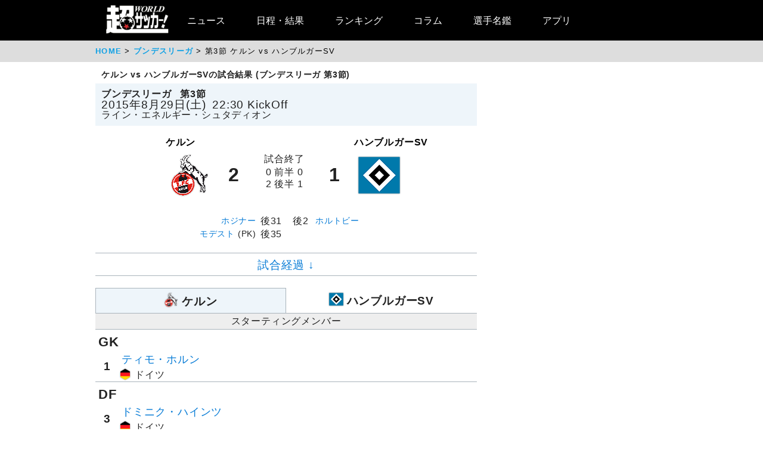

--- FILE ---
content_type: text/html
request_url: https://web.ultra-soccer.jp/match/score?mid=23649&tmid=470
body_size: 12831
content:
<!DOCTYPE html>
<html lang="ja">
<head>
<link rel="apple-touch-icon" href="/apple_touch_icon.png" sizes="192x192"/>
<link rel="icon" href="/favicon.ico">
<meta http-equiv="X-UA-Compatible" content="IE=Edge,chrome=1" />

<meta name="robots" content="noindex, nofollow" />

<meta name="description" content="ブンデスリーガ 第3節、ケルン vs ハンブルガーSVが2015年8月29日(土)22:30にライン・エネルギー・シュタディオンで行われ、2-1でケルンが勝利した。" />
<script type="application/ld+json">
{
    "@context": "https:\/\/schema.org",
    "@type": "SportsEvent",
    "sport": "Soccer",
    "description": "ブンデスリーガ 第3節、ケルン vs ハンブルガーSVが2015年8月29日(土)22:30にライン・エネルギー・シュタディオンで行われ、2-1でケルンが勝利した。",
    "name": "ブンデスリーガ 第3節 ケルン vs ハンブルガーSV",
    "startDate": "2015-08-29T22:30:00+09:00",
    "eventStatus": "https:\/\/schema.org\/EventCompleted",
    "aggregateScore": {
        "@type": "AggregateScore",
        "homeTeamScore": 2,
        "awayTeamScore": 1
    },
    "location": {
        "@type": "Place",
        "name": "ライン・エネルギー・シュタディオン",
        "addressCountry": "DE"
    },
    "competitor": [
        {
            "@type": "SportsTeam",
            "name": "ケルン"
        },
        {
            "@type": "SportsTeam",
            "name": "ハンブルガーSV"
        }
    ],
    "dateModified": "2016-04-12T18:27:22+09:00"
}
</script>

<meta charset="UTF-8">
<meta name="copyright" content="©livedoor" />
<meta property="og:title" content="超ワールドサッカー" />
<meta property="og:type" content="website" />
<meta property="og:image" content="http://web.ultra-soccer.jp/image/cws_logo.jpg" />
<meta property="og:url" content="http://web.ultra-soccer.jp/" />
<meta property="og:description" content="欧州を中心とした海外サッカー,ワールドカップはもちろん,日本代表,Jリーグなどの国内情報も充実のサッカーサイト" />
<meta property="og:site_name" content="超ワールドサッカー" />
<meta name="twitter:card" content="summary">
<meta name="twitter:site" content="@ultrasoccer">
<title>ブンデスリーガ第3節ケルン VS ハンブルガーSV - 超ワールドサッカー！</title>

<link rel="alternate" type="application/atom+xml" href="http://web.ultra-soccer.jp/feed/atom" title="Atom" />

<script src="https://ajax.googleapis.com/ajax/libs/jquery/2.2.0/jquery.min.js"></script>

<script type="text/javascript">
if (window.location.hash == '#_=_')window.location.hash = '';
</script>

<script src="/js/analytics.js"></script>
<script src="/pc/js/dropdown.js"></script>

<link rel="stylesheet" href="/pc/css/common.css?41">
<link rel="stylesheet" href="/pc/css/home_news.css?2">
<link rel="stylesheet" href="/pc/css/match.css?5">


<!-- パンくずリスト用css -->
<style type="text/css">
<!--
.topicpath ol li {
        display: inline;
        list-style-type: none;
        font-size: small;
}

.topicpath ol li:before {
        content: " > ";
}

.topicpath ol li:first-child:before {
        content:"";
}
-->
</style>

<meta name="google-site-verification" content="hh5vtiEBZZtrBUKanSb7js-yU4o5xTY1p870WpmLGek" />



<!-- Global site tag (gtag.js) - Google Analytics -->
<script async src="https://www.googletagmanager.com/gtag/js?id=G-JEENRVZHP3"></script>
<script>
  window.dataLayer = window.dataLayer || [];
  function gtag(){dataLayer.push(arguments);}
  gtag('js', new Date());

  gtag('config', 'G-JEENRVZHP3');
</script>


<script async type="text/javascript" src="https://cdp.livedoor.com/client.js?id=LJYEMY"></script>
<script> 
window.livedoorCdpRequest = window.livedoorCdpRequest || []; 
window.livedoorCdpRequest.push({ 
method: 'pageview'}); 
</script>


<meta name="keywords" content="スポーツ,サッカー,フットボール,サッカーニュース,soccer,football">
<meta name="news_keywords" content="スポーツ,サッカー,フットボール,サッカーニュース,soccer,football">
    
        <script type="application/javascript" src="//anymind360.com/js/5238/ats.js"></script>
        <script async src="https://securepubads.g.doubleclick.net/tag/js/gpt.js"></script>
        <script>
          var slotBasePath = '/83555300,178423213/CWSBrains/tyouworldsoccer/';
          var slot = ['PC', 'SP'];
          slot['PC'] = {
            
            JP_TWS_pc_all_right_1st : [ [300, 250],[300, 600],[1, 1], [200, 200], [250, 250], 'fluid'],
            JP_TWS_pc_all_right_3rd : [ [300, 250],[1, 1], [200, 200], [250, 250], 'fluid'],
            JP_TWS_pc_all_right_2nd :  [ [300, 250],[300, 600], 'fluid', [1, 1], [250, 250], [200, 200]],
            
            JP_TWS_resp_all_inarticle_1st :  [ [300, 250],[336, 280], 'fluid', [1, 1]],
            JP_TWS_resp_all_inarticle_2nd :  [ [300, 250],[336, 280], 'fluid', [1, 1]],
            JP_TWS_resp_all_underarticle:  [ [300, 250],[336, 280], 'fluid', [1, 1]],

          };
          slot['SP'] = {

          };

          var device = /ip(hone|od)|android.*(mobile|mini)/i.test(navigator.userAgent) ||
            /Opera Mobi|Mobile.+Firefox|^HTC|Fennec|IEMobile|BlackBerry|BB10.*Mobile|GT-.*Build\/GINGERBREAD|SymbianOS.*AppleWebKit/.test(navigator.userAgent)
            ? 'SP' : 'PC';

              window.googletag = window.googletag || {cmd: []};
              var _AdSlots = [];
              googletag.cmd.push(function() {
                  var i = 0;
                  for( var unit in slot[device] ) {
                      _AdSlots[i] = googletag.defineSlot(slotBasePath+unit, slot[device][unit], unit).addService(googletag.pubads());
                      i++;
                  }
                  googletag.pubads().enableSingleRequest();
                  googletag.pubads().collapseEmptyDivs();
                  googletag.enableServices();
              });
        </script>
    

<script>
function initAdLook (api) {
if (api) {
api.on('AdStarted', function()
{console.log('AdStarted')}
);

api.on('AdSkipped', function()
{
    console.log('AdSkipped');
    $('.adlook-on').hide();
    $('.adlook-off').show();
}
);

api.on('AdVideoComplete', function()
{
    console.log('AdVideoComplete');
    $('.adlook-on').hide();
    $('.adlook-off').show();
}
);


} else
{ console.log('blank'); }
}
</script>


<script data-ad-client="ca-pub-4555603275501633" async src="https://pagead2.googlesyndication.com/pagead/js/adsbygoogle.js"></script>


<!-- Clarity tracking code for http://web.ultra-soccer.jp/ -->
<script>
    (function(c,l,a,r,i,t,y){
        c[a]=c[a]||function(){(c[a].q=c[a].q||[]).push(arguments)};
        t=l.createElement(r);t.async=1;t.src="https://www.clarity.ms/tag/"+i+"?ref=bwt";
        y=l.getElementsByTagName(r)[0];y.parentNode.insertBefore(t,y);
    })(window, document, "clarity", "script", "8h8br6wfey");
</script>


<script src="/js/lazyload.min.js"></script>

</head>
<body>
<div class="wrap">
<div class="header">
    <div class="header-contents">
    	<div class="logo"><a href="/"><img src="/pc/img/logo_cws.png" alt="超ワールドサッカー"></a></div>


<!-- グローバルナビ ここから -->
        <nav itemscope itemtype="http://schema.org/SiteNavigationElement">
            <ul>
                <li itemprop="name" class="drop"><a itemprop="url" href="/news/list">ニュース</a>
                    <ul class="sub_menu">
						<li class="arrow_top"></li>
						<li itemprop="name"><a itemprop="url" class="drop_down" href="/news/list?sgid[]=910">海外サッカー</a></li>
						<li itemprop="name"><a itemprop="url" class="drop_down" href="/index/index/c/FREE/id/TransferNews">最新移籍情報</a></li>
						<li itemprop="name"><a itemprop="url" class="drop_down" href="/index/index/c/J_LEAGUE/id/TOP">Jリーグ/国内サッカー</a></li>
						<li><a class="drop_down" href="/news/list?sgid[]=321">海外日本人選手</a></li>
						<li itemprop="name"><a itemprop="url" class="drop_down" href="/index/index/c/JAPAN/id/TOP">日本代表</a></li>
						<li itemprop="name"><a itemprop="url" class="drop_down" href="/profile/level?lid=4">イングランド/プレミア</a></li>
						<li itemprop="name"><a itemprop="url" class="drop_down" href="/profile/level?lid=7">スペイン/ラ・リーガ</a></li>
						<li itemprop="name"><a itemprop="url" class="drop_down" href="/profile/level?lid=13">ドイツ/ブンデスリーガ</a></li>
						<li itemprop="name"><a itemprop="url" class="drop_down" href="/profile/level?lid=10">イタリア/セリエA</a></li>
						<li itemprop="name"><a itemprop="url" class="drop_down" href="/profile/level?lid=17">フランス/リーグ・アン</a></li>
						<li itemprop="name"><a itemprop="url" class="drop_down" href="/profile/level?lid=29">チャンピオンズリーグ/CL</a></li>
						<li><a class="drop_down" href="/profile/level?lid=30">ヨーロッパリーグ/EL</a></li>
						<li><a class="drop_down" href="/profile/level?lid=31">カンファレンスリーグ/ECL</a></li>
						<li><a class="drop_down" href="/news/list?tt=ws&lid[]=37&lid[]=123&lid[]=127&lid[]=142&lid[]=502">女子サッカー</a></li>
						<li><a class="drop_down" href="/profile/level?lid=26">ACL</a></li>
						<li><a class="drop_down" href="/profile/level?lid=138">サウジ・プロ・リーグ</a></li>
						<li><a class="drop_down" href="/news/list?tt=of&lid[]=19&lid[]=40&lid[]=54&lid[]=89&lid[]=90&lid[]=91&lid[]=93&lid[]=94&lid[]=95&lid[]=97&lid[]=98&lid[]=99&lid[]=100&lid[]=102&lid[]=103&lid[]=104&lid[]=105&lid[]=106&lid[]=107&lid[]=108&lid[]=109&lid[]=110&lid[]=111&lid[]=112&lid[]=113&lid[]=114&lid[]=115&lid[]=116&lid[]=118&lid[]=119&lid[]=120&lid[]=121&lid[]=122&lid[]=131&lid[]=132&lid[]=134&lid[]=135&lid[]=136&lid[]=137&lid[]=138&lid[]=139&lid[]=140&lid[]=141&lid[]=142&lid[]=143&lid[]=144&lid[]=145&lid[]=146&lid[]=147&lid[]=148&lid[]=156">その他海外リーグ</a></li>
						<li><a class="drop_down" href="/news/list?sgid[]=395">海外サッカー移籍情報</a></li>
						<li><a class="drop_down" href="/news/list?sgid[]=354">Jリーグ移籍情報</a></li>
						<li><a class="drop_down" href="/news/list?tt=rc&lid[]=36&lid[]=37&lid[]=39&lid[]=150&lid[]=44">各国代表</a></li>
						<li itemprop="name"><a itemprop="url" class="drop_down" href="/index/index/c/WORLD/id/Paris2024">パリ・オリンピック | Paris2024</a></li>
						<li itemprop="name"><a itemprop="url" class="drop_down" href="/profile/level?lid=39">ユーロ2024 | EURO2024</a></li>
						<li itemprop="name"><a itemprop="url" class="drop_down" href="/profile/level?lid=41">コパ・アメリカ2024 | COPA AMERICA 2024</a></li>
						<li itemprop="name"><a itemprop="url" class="drop_down" href="/index/index/c/ASIA/id/asiancup2023">アジアカップ</a></li>
						<li><a class="drop_down" href="/index/index/c/WWC2023/id/TOP">女子ワールドカップ</a></li>
						<li><a class="drop_down" href="/news/list?sgid[]=322">ゴシップ・ネタ</a></li>
						<li><a class="drop_down" href="/news/list?sgid[]=468">Jリーグプレビュー</a></li>

                    </ul>
                </li>

                <li class="drop"><a href="/match/scorelist">日程・結果</a>
                    <ul class="sub_menu">
						<li class="arrow_top"></li>
						<li><a class="drop_down" href="/match/scorelist?tmid=1203">プレミアリーグ</a></li>
						<li><a class="drop_down" href="/match/scorelist?tmid=1204">ラ・リーガ</a></li>
						<li><a class="drop_down" href="/match/scorelist?tmid=1206">ブンデスリーガ</a></li>
						<li><a class="drop_down" href="/match/scorelist?tmid=1205">セリエA</a></li>
						<li><a class="drop_down" href="/match/scorelist?tmid=1207">リーグ・アン</a></li>
						<li><a class="drop_down" href="/match/scorelist?tmid=1212">チャンピオンズリーグ</a></li>
						<li><a class="drop_down" href="/match/scorelist?tmid=1219">ヨーロッパリーグ</a></li3
						<li><a class="drop_down" href="/match/scorelist?tmid=1211">AFCチャンピオンズリーグ</a></li>
						<li><a class="drop_down" href="/match/scorelist?tmid=1231">明治安田J1</a></li>
						<li><a class="drop_down" href="/match/scorelist?tmid=1232">明治安田J2</a></li>
						<li><a class="drop_down" href="/match/scorelist?tmid=1233">明治安田J3</a></li>
						<li><a class="drop_down" href="/match/scorelist?tmid=1234">YBCルヴァンカップ</a></li>
						<li><a class="drop_down" href="/match/scorelist?tmid=1213">日本代表</a></li>
					</ul>
                </li>
                <li class="drop"><a href="/ranking/list">ランキング</a>
                    <ul class="sub_menu">
						<li class="arrow_top"></li>
						<li><a class="drop_down" href="/ranking/list?tid=1203">プレミアリーグ</a></li>
						<li><a class="drop_down" href="/ranking/list?tid=1204">ラ・リーガ</a></li>
						<li><a class="drop_down" href="/ranking/list?tid=1206">ブンデスリーガ</a></li>
						<li><a class="drop_down" href="/ranking/list?tid=1205">セリエA</a></li>
						<li><a class="drop_down" href="/ranking/list?tid=1207">リーグ・アン</a></li>
						<li><a class="drop_down" href="/ranking/list?tid=1212">チャンピオンズリーグ</a></li>
						<li><a class="drop_down" href="/ranking/list?tid=1219">ヨーロッパリーグ</a></li>
						<li><a class="drop_down" href="/ranking/list?tid=1213">北中米W杯アジア最終予選</a></li>
						<li><a class="drop_down" href="/ranking/list?tid=1211">AFCチャンピオンズリーグ</a></li>
						<li><a class="drop_down" href="/ranking/list?tid=1231">明治安田J1</a></li>
						<li><a class="drop_down" href="/ranking/list?tid=1232">明治安田J2</a></li>
						<li><a class="drop_down" href="/ranking/list?tid=1233">明治安田J3</a></li>
						<li><a class="drop_down" href="/ranking/list?tid=1234">YBCルヴァンカップ</a></li>
			</ul>
                </li>

                <li class="drop"><a href="/news/list?sgid[]=378&sgid[]=481&sgid[]=912&sgid[]=913&sgid[]=380&sgid[]=379">コラム</a>
                    <ul class="sub_menu">
						<li class="arrow_top"></li>
						<li><a class="drop_down" href="/writer/view?sgid=912">六川亨</a></li>
						<li><a class="drop_down" href="/writer/view?sgid=913">原ゆみこ</a></li>
						<li><a class="drop_down" href="/writer/view?sgid=378">倉井史也</a></li>
						<li><a class="drop_down" href="/writer/view?sgid=481">元川悦子</a></li>
						<li><a class="drop_down" href="/news/list?sgid[]=379">日本代表コラム</a></li>
						<li><a class="drop_down" href="/news/list?sgid[]=380">編集部コラム</a></li>
                    </ul>
                </li>
               

                <li><a href="/profile/teamlist">選手名鑑</a>
                </li>
                
                <li><a href="/index/index/c/FREE/id/cws_info">アプリ</a>
                </li>

            </ul>
        </nav>
<!-- グローバルナビ ここまで -->
    </div><!--//header-contents-->
</div><!--//header-->

        <div class="breadcrumbs">
        <ol itemscope itemtype="http://schema.org/BreadcrumbList">
            <li itemprop="itemListElement" itemscope itemtype="http://schema.org/ListItem">
                <a itemprop="item" href="/"><span itemprop="name">HOME</span></a>
                <meta itemprop="position" content="1" />
                            </li>
                            <li itemprop="itemListElement" itemscope itemtype="http://schema.org/ListItem">
                    <a itemprop="item" href="/profile/level?lid=13"><span itemprop="name">ブンデスリーガ</span></a>
                    <meta itemprop="position" content="2" />
                                    </li>
                        <li itemprop="itemListElement" itemscope itemtype="http://schema.org/ListItem">
                <span itemprop="name">第3節 ケルン vs ハンブルガーSV</span>
                <meta itemprop="position" content="3" />
            </li>
        </ol>
    </div>

    <div class="contents">
        <div class="main match-socre">
            <h1 style="padding:4px 0 8px 10px; font-weight:bold; font-size:0.9em;">
                ケルン vs ハンブルガーSVの試合結果
                (ブンデスリーガ 第3節)            </h1>
            
            <div class="match-section-date">
                <div>
                    <span class="match-tournament">
                        ブンデスリーガ
                    </span>
                                            <span class="match-pregame">
                            第3節
                        </span>
                                                        </div>

                <div>
                    <span class="match-day">
                        2015年8月29日(土)
                    <span>
                                            <span class="match-kickoff">
                            22:30 KickOff
                        </span>
                                    </div>

                <div class="match-stadium">
                    ライン・エネルギー・シュタディオン
                </div>
            </div>

            <div class="match-section-score">
                
                <table>
                    <tr>
                        <td class="score-home-team-name">
                            <a href="/profile/team?tid=74">
                                ケルン
                            </a>
                        </td>
                        <td class="score-blank-team-name">
                        </td>
                        <td class="score-away-team-name">
                            <a href="/profile/team?tid=67">
                                ハンブルガーSV
                            </a>
                        </td>
                    </tr>
                </table>
                
                <div id="target-score">
                    <table>
                        <tr>
                            <td class="score-home-team-image">
                                <a href="/profile/team?tid=74">
                                    <img src="//ultra-soccer.jp/team/74.png" />
                                </a>
                            </td>
                            <td class="score-home-score">
                                2
                            </td>
                            <td class="score-match-result">
                                <div>
                                                                            試合終了
                                                                    </div>
                                <div>
                                    <div>
                                        0 前半 0
                                    </div>
                                    <div>
                                        2 後半 1
                                    </div>
                                                                                                        </div>
                            </td>
                            <td class="score-away-score">
                                1
                            </td>
                            <td class="score-away-team-image">
                                <a href="/profile/team?tid=67">
                                    <img src="//ultra-soccer.jp/team/67.png" />
                                </a>
                            </td>
                        </tr>
                    </table>
                </div>
            </div>
            
            <div class="match-section-pk">
                <div id="target-pk">
                                    </div>
            </div>

            <div class="match-section-goal">
                <div id="target-goal">
                                            <table class="goal-table">
                                                                                                <tr>
                                        <td class="goal-home-detail">
                                                                                            <a href="/profile/player?pid=21736" style="color:#087cd6; text-decoration: none;">
                                                    ホジナー
                                                </a>
                                                                                                                                </td>
                                        <td class="goal-time">
                                            後31
                                        </td>
                                    </tr>
                                                                    <tr>
                                        <td class="goal-home-detail">
                                                                                            <a href="/profile/player?pid=8197" style="color:#087cd6; text-decoration: none;">
                                                    モデスト
                                                </a>
                                                                                                                                        (PK)
                                                                                    </td>
                                        <td class="goal-time">
                                            後35
                                        </td>
                                    </tr>
                                                                                    </table>
                        
                        <table class="goal-table">
                                                                                                <tr>
                                        <td class="goal-time">
                                            後2
                                        </td>
                                        <td class="goal-away-detail">
                                                                                            <a href="/profile/player?pid=6444">
                                                    ホルトビー
                                                </a>
                                                                                                                                </td>
                                    </tr>
                                                                                    </table>
                        <div class="goal-clear-both"></div>
                                    </div>
            </div>
            
            <div class="match-section-stat">
                <div class="match-stat-toggle-switch">試合経過&nbsp;↓</div>
                
                <div id="match-stat-main" style="display:none;">
                    <div id="target-stat">
                        <table class="match-stat-table">
                                                            <tr>
                                    <td class="match-stat-td-home">
                                                                            </td>
                                    <td class="match-stat-td-time">
                                        <div>
                                            前半
                                        </div>
                                        <div>
                                            40分
                                        </div>
                                    </td>
                                    <td class="match-stat-td-away">
                                                                                    <div>
                                                <img class="match-stat-icon" src="/image/stat_icon_o.png" />
                                                <a class="match-stat-link" href="/profile/player?pid=2414">
                                                    アトラー
                                                </a>
                                            </div>
                                                                                    <div>
                                                <img class="match-stat-icon" src="/image/stat_icon_i.png" />
                                                <a class="match-stat-link" href="/profile/player?pid=25731">
                                                    ヒルツェル
                                                </a>
                                            </div>
                                                                            </td>
                                </tr>
                                                            <tr>
                                    <td class="match-stat-td-home">
                                                                                    <div>
                                                <a class="match-stat-link" href="/profile/player?pid=20419">
                                                    ツォラー
                                                </a>
                                                <img class="match-stat-icon" src="/image/stat_icon_y.png" />
                                            </div>
                                                                            </td>
                                    <td class="match-stat-td-time">
                                        <div>
                                            前半
                                        </div>
                                        <div>
                                            42分
                                        </div>
                                    </td>
                                    <td class="match-stat-td-away">
                                                                            </td>
                                </tr>
                                                            <tr>
                                    <td class="match-stat-td-home">
                                                                            </td>
                                    <td class="match-stat-td-time">
                                        <div>
                                            後半
                                        </div>
                                        <div>
                                            0分
                                        </div>
                                    </td>
                                    <td class="match-stat-td-away">
                                                                                    <div>
                                                <img class="match-stat-icon" src="/image/stat_icon_o.png" />
                                                <a class="match-stat-link" href="/profile/player?pid=21809">
                                                    ユング
                                                </a>
                                            </div>
                                                                                    <div>
                                                <img class="match-stat-icon" src="/image/stat_icon_i.png" />
                                                <a class="match-stat-link" href="/profile/player?pid=1428">
                                                    カチャル
                                                </a>
                                            </div>
                                                                            </td>
                                </tr>
                                                            <tr>
                                    <td class="match-stat-td-home">
                                                                            </td>
                                    <td class="match-stat-td-time">
                                        <div>
                                            後半
                                        </div>
                                        <div>
                                            2分
                                        </div>
                                    </td>
                                    <td class="match-stat-td-away">
                                                                                    <div>
                                                <img class="match-stat-icon" src="/image/stat_icon_g.png" />
                                                <a class="match-stat-link" href="/profile/player?pid=6444">
                                                    ホルトビー
                                                </a>
                                            </div>
                                                                            </td>
                                </tr>
                                                            <tr>
                                    <td class="match-stat-td-home">
                                                                            </td>
                                    <td class="match-stat-td-time">
                                        <div>
                                            後半
                                        </div>
                                        <div>
                                            4分
                                        </div>
                                    </td>
                                    <td class="match-stat-td-away">
                                                                                    <div>
                                                <img class="match-stat-icon" src="/image/stat_icon_y.png" />
                                                <a class="match-stat-link" href="/profile/player?pid=9261">
                                                    シプロック
                                                </a>
                                            </div>
                                                                            </td>
                                </tr>
                                                            <tr>
                                    <td class="match-stat-td-home">
                                                                            </td>
                                    <td class="match-stat-td-time">
                                        <div>
                                            後半
                                        </div>
                                        <div>
                                            10分
                                        </div>
                                    </td>
                                    <td class="match-stat-td-away">
                                                                                    <div>
                                                <img class="match-stat-icon" src="/image/stat_icon_y.png" />
                                                <a class="match-stat-link" href="/profile/player?pid=2682">
                                                    エクダル
                                                </a>
                                            </div>
                                                                            </td>
                                </tr>
                                                            <tr>
                                    <td class="match-stat-td-home">
                                                                                    <div>
                                                <a class="match-stat-link" href="/profile/player?pid=8302">
                                                    レーマン
                                                </a>
                                                <img class="match-stat-icon" src="/image/stat_icon_o.png" />
                                            </div>
                                                                                    <div>
                                                <a class="match-stat-link" href="/profile/player?pid=15589">
                                                    ヨイッチ
                                                </a>
                                                <img class="match-stat-icon" src="/image/stat_icon_i.png" />
                                            </div>
                                                                            </td>
                                    <td class="match-stat-td-time">
                                        <div>
                                            後半
                                        </div>
                                        <div>
                                            13分
                                        </div>
                                    </td>
                                    <td class="match-stat-td-away">
                                                                            </td>
                                </tr>
                                                            <tr>
                                    <td class="match-stat-td-home">
                                                                                    <div>
                                                <a class="match-stat-link" href="/profile/player?pid=21814">
                                                    オルコウスキ
                                                </a>
                                                <img class="match-stat-icon" src="/image/stat_icon_o.png" />
                                            </div>
                                                                                    <div>
                                                <a class="match-stat-link" href="/profile/player?pid=21736">
                                                    ホジナー
                                                </a>
                                                <img class="match-stat-icon" src="/image/stat_icon_i.png" />
                                            </div>
                                                                            </td>
                                    <td class="match-stat-td-time">
                                        <div>
                                            後半
                                        </div>
                                        <div>
                                            21分
                                        </div>
                                    </td>
                                    <td class="match-stat-td-away">
                                                                            </td>
                                </tr>
                                                            <tr>
                                    <td class="match-stat-td-home">
                                                                                    <div>
                                                <a class="match-stat-link" href="/profile/player?pid=1784">
                                                    フォクト
                                                </a>
                                                <img class="match-stat-icon" src="/image/stat_icon_y.png" />
                                            </div>
                                                                            </td>
                                    <td class="match-stat-td-time">
                                        <div>
                                            後半
                                        </div>
                                        <div>
                                            23分
                                        </div>
                                    </td>
                                    <td class="match-stat-td-away">
                                                                            </td>
                                </tr>
                                                            <tr>
                                    <td class="match-stat-td-home">
                                                                                    <div>
                                                <a class="match-stat-link" href="/profile/player?pid=21736">
                                                    ホジナー
                                                </a>
                                                <img class="match-stat-icon" src="/image/stat_icon_g.png" />
                                            </div>
                                                                            </td>
                                    <td class="match-stat-td-time">
                                        <div>
                                            後半
                                        </div>
                                        <div>
                                            31分
                                        </div>
                                    </td>
                                    <td class="match-stat-td-away">
                                                                            </td>
                                </tr>
                                                            <tr>
                                    <td class="match-stat-td-home">
                                                                            </td>
                                    <td class="match-stat-td-time">
                                        <div>
                                            後半
                                        </div>
                                        <div>
                                            34分
                                        </div>
                                    </td>
                                    <td class="match-stat-td-away">
                                                                                    <div>
                                                <img class="match-stat-icon" src="/image/stat_icon_r.png" />
                                                <a class="match-stat-link" href="/profile/player?pid=4218">
                                                    スパヒッチ
                                                </a>
                                            </div>
                                                                            </td>
                                </tr>
                                                            <tr>
                                    <td class="match-stat-td-home">
                                                                                    <div>
                                                <a class="match-stat-link" href="/profile/player?pid=8197">
                                                    モデスト
                                                </a>
                                                <img class="match-stat-icon" src="/image/stat_icon_g.png" />
                                            </div>
                                                                            </td>
                                    <td class="match-stat-td-time">
                                        <div>
                                            後半
                                        </div>
                                        <div>
                                            35分
                                        </div>
                                    </td>
                                    <td class="match-stat-td-away">
                                                                            </td>
                                </tr>
                                                            <tr>
                                    <td class="match-stat-td-home">
                                                                                    <div>
                                                <a class="match-stat-link" href="/profile/player?pid=20419">
                                                    ツォラー
                                                </a>
                                                <img class="match-stat-icon" src="/image/stat_icon_o.png" />
                                            </div>
                                                                                    <div>
                                                <a class="match-stat-link" href="/profile/player?pid=21815">
                                                    ゲルハルト
                                                </a>
                                                <img class="match-stat-icon" src="/image/stat_icon_i.png" />
                                            </div>
                                                                            </td>
                                    <td class="match-stat-td-time">
                                        <div>
                                            後半
                                        </div>
                                        <div>
                                            37分
                                        </div>
                                    </td>
                                    <td class="match-stat-td-away">
                                                                            </td>
                                </tr>
                                                            <tr>
                                    <td class="match-stat-td-home">
                                                                                    <div>
                                                <a class="match-stat-link" href="/profile/player?pid=1192">
                                                    リッセ
                                                </a>
                                                <img class="match-stat-icon" src="/image/stat_icon_y.png" />
                                            </div>
                                                                            </td>
                                    <td class="match-stat-td-time">
                                        <div>
                                            後半
                                        </div>
                                        <div>
                                            38分
                                        </div>
                                    </td>
                                    <td class="match-stat-td-away">
                                                                                    <div>
                                                <img class="match-stat-icon" src="/image/stat_icon_o.png" />
                                                <a class="match-stat-link" href="/profile/player?pid=6444">
                                                    ホルトビー
                                                </a>
                                            </div>
                                                                                    <div>
                                                <img class="match-stat-icon" src="/image/stat_icon_i.png" />
                                                <a class="match-stat-link" href="/profile/player?pid=5782">
                                                    ラソッガ
                                                </a>
                                            </div>
                                                                            </td>
                                </tr>
                                                    </table>
                    </div>
                </div>
            </div>
            
            
            <script>
            $('.match-stat-toggle-switch').click(function() {
                if ($('#match-stat-main').is(':visible')) {
                    $('.match-stat-toggle-switch').text("試合経過 ↓");
                }
                else {
                    $('.match-stat-toggle-switch').text("試合経過 ↑");
                }
                
                $('#match-stat-main').slideToggle();
            });
            </script>
            
            
            <div class="match-section-member">

                <div id="match-member-home">
                    <table class="match-member-table">
                        <tr>
                            <td class="match-member-home-active">
                                <img onerror="this.remove()" src="//ultra-soccer.jp/team/74.png" />
                                ケルン
                            </td>
                            <td class="match-member-away-switch">
                                <img onerror="this.remove()" src="//ultra-soccer.jp/team/67.png" />
                                ハンブルガーSV
                            </td>
                        </tr>
                    </table>
                    
                    <div id="target-member-home">
                        <div class="match-member-type">
                            スターティングメンバー
                        </div>
                                                    <div class="member-hash-position">GK</div><table class="member-hash-table"><tr><td rowspan="2" class="member-hash-td-number">1</td><td colspan="2" class="member-hash-td-name"><a href="/profile/player?pid=11355">ティモ・ホルン</a></td><td rowspan="2" class="member-hash-td-stat">&nbsp;</td></tr><tr><td class="member-hash-country-image"><img onerror="this.remove()" style="filter: drop-shadow(0 0 1px rgba(0,0,0,0.5));" src="//ultra-soccer.jp/country/DE.png" /></td><td class="member-hash-country">ドイツ</td></tr></table>                                                    <div class="member-hash-position">DF</div><table class="member-hash-table"><tr><td rowspan="2" class="member-hash-td-number">3</td><td colspan="2" class="member-hash-td-name"><a href="/profile/player?pid=20412">ドミニク・ハインツ</a></td><td rowspan="2" class="member-hash-td-stat">&nbsp;</td></tr><tr><td class="member-hash-country-image"><img onerror="this.remove()" style="filter: drop-shadow(0 0 1px rgba(0,0,0,0.5));" src="//ultra-soccer.jp/country/DE.png" /></td><td class="member-hash-country">ドイツ</td></tr></table><table class="member-hash-table"><tr><td rowspan="2" class="member-hash-td-number">4</td><td colspan="2" class="member-hash-td-name"><a href="/profile/player?pid=9266">フレデリック・ソーレンセン</a></td><td rowspan="2" class="member-hash-td-stat">&nbsp;</td></tr><tr><td class="member-hash-country-image"><img onerror="this.remove()" style="filter: drop-shadow(0 0 1px rgba(0,0,0,0.5));" src="//ultra-soccer.jp/country/DK.png" /></td><td class="member-hash-country">デンマーク</td></tr></table><table class="member-hash-table"><tr><td rowspan="2" class="member-hash-td-number">14</td><td colspan="2" class="member-hash-td-name"><a href="/profile/player?pid=13645">ヨナス・ヘクター</a></td><td rowspan="2" class="member-hash-td-stat">&nbsp;</td></tr><tr><td class="member-hash-country-image"><img onerror="this.remove()" style="filter: drop-shadow(0 0 1px rgba(0,0,0,0.5));" src="//ultra-soccer.jp/country/DE.png" /></td><td class="member-hash-country">ドイツ</td></tr></table><table class="member-hash-table"><tr><td rowspan="2" class="member-hash-td-number">16</td><td colspan="2" class="member-hash-td-name"><a href="/profile/player?pid=21814">パヴェウ・オルコウスキ</a></td><td rowspan="2" class="member-hash-td-stat"><table class="member-hash-stat-table"><tr><td rowspan="2" class="member-hash-stat-type"><img src="/image/stat_icon_o.png" /></td><td class="member-hash-stat-time"><div>後半</div><div>21分</div></td></tr></table></td></tr><tr><td class="member-hash-country-image"><img onerror="this.remove()" style="filter: drop-shadow(0 0 1px rgba(0,0,0,0.5));" src="//ultra-soccer.jp/country/PL.png" /></td><td class="member-hash-country">ポーランド</td></tr></table>                                                    <div class="member-hash-position">MF</div><table class="member-hash-table"><tr><td rowspan="2" class="member-hash-td-number">6</td><td colspan="2" class="member-hash-td-name"><a href="/profile/player?pid=1784">ケビン・フォクト</a></td><td rowspan="2" class="member-hash-td-stat">&nbsp;</td></tr><tr><td class="member-hash-country-image"><img onerror="this.remove()" style="filter: drop-shadow(0 0 1px rgba(0,0,0,0.5));" src="//ultra-soccer.jp/country/DE.png" /></td><td class="member-hash-country">ドイツ</td></tr></table><table class="member-hash-table"><tr><td rowspan="2" class="member-hash-td-number">7</td><td colspan="2" class="member-hash-td-name"><a href="/profile/player?pid=1192">マルセル・リッセ</a></td><td rowspan="2" class="member-hash-td-stat">&nbsp;</td></tr><tr><td class="member-hash-country-image"><img onerror="this.remove()" style="filter: drop-shadow(0 0 1px rgba(0,0,0,0.5));" src="//ultra-soccer.jp/country/DE.png" /></td><td class="member-hash-country">ドイツ</td></tr></table><table class="member-hash-table"><tr><td rowspan="2" class="member-hash-td-number">21</td><td colspan="2" class="member-hash-td-name"><a href="/profile/player?pid=14686">レオナルド・ビッテンコート</a></td><td rowspan="2" class="member-hash-td-stat">&nbsp;</td></tr><tr><td class="member-hash-country-image"><img onerror="this.remove()" style="filter: drop-shadow(0 0 1px rgba(0,0,0,0.5));" src="//ultra-soccer.jp/country/DE.png" /></td><td class="member-hash-country">ドイツ</td></tr></table><table class="member-hash-table"><tr><td rowspan="2" class="member-hash-td-number">33</td><td colspan="2" class="member-hash-td-name"><a href="/profile/player?pid=8302">マティアス・レーマン</a></td><td rowspan="2" class="member-hash-td-stat"><table class="member-hash-stat-table"><tr><td rowspan="2" class="member-hash-stat-type"><img src="/image/stat_icon_o.png" /></td><td class="member-hash-stat-time"><div>後半</div><div>13分</div></td></tr></table></td></tr><tr><td class="member-hash-country-image"><img onerror="this.remove()" style="filter: drop-shadow(0 0 1px rgba(0,0,0,0.5));" src="//ultra-soccer.jp/country/DE.png" /></td><td class="member-hash-country">ドイツ</td></tr></table>                                                    <div class="member-hash-position">FW</div><table class="member-hash-table"><tr><td rowspan="2" class="member-hash-td-number">11</td><td colspan="2" class="member-hash-td-name"><a href="/profile/player?pid=20419">シモン・ツォラー</a></td><td rowspan="2" class="member-hash-td-stat"><table class="member-hash-stat-table"><tr><td rowspan="2" class="member-hash-stat-type"><img src="/image/stat_icon_o.png" /></td><td class="member-hash-stat-time"><div>後半</div><div>37分</div></td></tr></table></td></tr><tr><td class="member-hash-country-image"><img onerror="this.remove()" style="filter: drop-shadow(0 0 1px rgba(0,0,0,0.5));" src="//ultra-soccer.jp/country/DE.png" /></td><td class="member-hash-country">ドイツ</td></tr></table><table class="member-hash-table"><tr><td rowspan="2" class="member-hash-td-number">27</td><td colspan="2" class="member-hash-td-name"><a href="/profile/player?pid=8197">アントニー・モデスト</a></td><td rowspan="2" class="member-hash-td-stat">&nbsp;</td></tr><tr><td class="member-hash-country-image"><img onerror="this.remove()" style="filter: drop-shadow(0 0 1px rgba(0,0,0,0.5));" src="//ultra-soccer.jp/country/FR.png" /></td><td class="member-hash-country">フランス</td></tr></table>                        
                        <div class="match-member-type">
                            控えメンバー
                        </div>
                                                    <div class="member-hash-position">GK</div><table class="member-hash-table"><tr><td rowspan="2" class="member-hash-td-number">18</td><td colspan="2" class="member-hash-td-name"><a href="/profile/player?pid=2771">トマス・ケスラー</a></td><td rowspan="2" class="member-hash-td-stat">&nbsp;</td></tr><tr><td class="member-hash-country-image"><img onerror="this.remove()" style="filter: drop-shadow(0 0 1px rgba(0,0,0,0.5));" src="//ultra-soccer.jp/country/DE.png" /></td><td class="member-hash-country">ドイツ</td></tr></table>                                                    <div class="member-hash-position">MF</div><table class="member-hash-table"><tr><td rowspan="2" class="member-hash-td-number">8</td><td colspan="2" class="member-hash-td-name"><a href="/profile/player?pid=15589">ミロシュ・ヨイッチ</a></td><td rowspan="2" class="member-hash-td-stat"><table class="member-hash-stat-table"><tr><td rowspan="2" class="member-hash-stat-type"><img src="/image/stat_icon_i.png" /></td><td class="member-hash-stat-time"><div>後半</div><div>13分</div></td></tr></table></td></tr><tr><td class="member-hash-country-image"><img onerror="this.remove()" style="filter: drop-shadow(0 0 1px rgba(0,0,0,0.5));" src="//ultra-soccer.jp/country/RS.png" /></td><td class="member-hash-country">セルビア</td></tr></table><table class="member-hash-table"><tr><td rowspan="2" class="member-hash-td-number">25</td><td colspan="2" class="member-hash-td-name"><a href="/profile/player?pid=21817">長澤和輝</a></td><td rowspan="2" class="member-hash-td-stat">&nbsp;</td></tr><tr><td class="member-hash-country-image"><img onerror="this.remove()" style="filter: drop-shadow(0 0 1px rgba(0,0,0,0.5));" src="//ultra-soccer.jp/country/JP.png" /></td><td class="member-hash-country">日本</td></tr></table><table class="member-hash-table"><tr><td rowspan="2" class="member-hash-td-number">29</td><td colspan="2" class="member-hash-td-name"><a href="/profile/player?pid=6162">ドゥサン・シュベント</a></td><td rowspan="2" class="member-hash-td-stat">&nbsp;</td></tr><tr><td class="member-hash-country-image"><img onerror="this.remove()" style="filter: drop-shadow(0 0 1px rgba(0,0,0,0.5));" src="//ultra-soccer.jp/country/SK.png" /></td><td class="member-hash-country">スロバキア</td></tr></table><table class="member-hash-table"><tr><td rowspan="2" class="member-hash-td-number">31</td><td colspan="2" class="member-hash-td-name"><a href="/profile/player?pid=21815">ヤニック・ゲルハルト</a></td><td rowspan="2" class="member-hash-td-stat"><table class="member-hash-stat-table"><tr><td rowspan="2" class="member-hash-stat-type"><img src="/image/stat_icon_i.png" /></td><td class="member-hash-stat-time"><div>後半</div><div>37分</div></td></tr></table></td></tr><tr><td class="member-hash-country-image"><img onerror="this.remove()" style="filter: drop-shadow(0 0 1px rgba(0,0,0,0.5));" src="//ultra-soccer.jp/country/DE.png" /></td><td class="member-hash-country">ドイツ</td></tr></table>                                                    <div class="member-hash-position">FW</div><table class="member-hash-table"><tr><td rowspan="2" class="member-hash-td-number">15</td><td colspan="2" class="member-hash-td-name"><a href="/profile/player?pid=21736">フィリップ・ホジナー</a></td><td rowspan="2" class="member-hash-td-stat"><table class="member-hash-stat-table"><tr><td rowspan="2" class="member-hash-stat-type"><img src="/image/stat_icon_i.png" /></td><td class="member-hash-stat-time"><div>後半</div><div>21分</div></td></tr></table></td></tr><tr><td class="member-hash-country-image"><img onerror="this.remove()" style="filter: drop-shadow(0 0 1px rgba(0,0,0,0.5));" src="//ultra-soccer.jp/country/AT.png" /></td><td class="member-hash-country">オーストリア</td></tr></table><table class="member-hash-table"><tr><td rowspan="2" class="member-hash-td-number">26</td><td colspan="2" class="member-hash-td-name"><a href="/profile/player?pid=21819">バード・フィンネ</a></td><td rowspan="2" class="member-hash-td-stat">&nbsp;</td></tr><tr><td class="member-hash-country-image"><img onerror="this.remove()" style="filter: drop-shadow(0 0 1px rgba(0,0,0,0.5));" src="//ultra-soccer.jp/country/NO.png" /></td><td class="member-hash-country">ノルウェー</td></tr></table>                        
                        <div class="match-member-type">
                            監督
                        </div>
                                                    <table class="member-hash-table"><tr><td rowspan="2" class="member-hash-td-number"></td><td colspan="2" class="member-hash-td-name"><a href="/profile/player?pid=21811">ペーター・シュティーガー</a></td><td rowspan="2" class="member-hash-td-stat">&nbsp;</td></tr><tr><td class="member-hash-country-image"><img onerror="this.remove()" style="filter: drop-shadow(0 0 1px rgba(0,0,0,0.5));" src="//ultra-soccer.jp/country/AT.png" /></td><td class="member-hash-country">オーストリア</td></tr></table>                                            </div>
                </div>
                
                <div id="match-member-away" style="display:none;">
                    <table style="text-align:center;">
                        <tr>
                            <td class="match-member-home-switch">
                                <img onerror="this.remove()" src="//ultra-soccer.jp/team/74.png" />
                                ケルン
                            </td>
                            <td class="match-member-away-active">
                                <img onerror="this.remove()" src="//ultra-soccer.jp/team/67.png" />
                                ハンブルガーSV
                            </td>
                        </tr>
                    </table>
                    
                    <div id="target-member-away">
                        <div class="match-member-type">
                            スターティングメンバー
                        </div>
                                                    <div class="member-hash-position">GK</div><table class="member-hash-table"><tr><td rowspan="2" class="member-hash-td-number">15</td><td colspan="2" class="member-hash-td-name"><a href="/profile/player?pid=2414">レネ・アトラー</a></td><td rowspan="2" class="member-hash-td-stat"><table class="member-hash-stat-table"><tr><td rowspan="2" class="member-hash-stat-type"><img src="/image/stat_icon_o.png" /></td><td class="member-hash-stat-time"><div>前半</div><div>40分</div></td></tr></table></td></tr><tr><td class="member-hash-country-image"><img onerror="this.remove()" style="filter: drop-shadow(0 0 1px rgba(0,0,0,0.5));" src="//ultra-soccer.jp/country/DE.png" /></td><td class="member-hash-country">ドイツ</td></tr></table>                                                    <div class="member-hash-position">DF</div><table class="member-hash-table"><tr><td rowspan="2" class="member-hash-td-number">2</td><td colspan="2" class="member-hash-td-name"><a href="/profile/player?pid=1165">デニス・ディークメイアー</a></td><td rowspan="2" class="member-hash-td-stat">&nbsp;</td></tr><tr><td class="member-hash-country-image"><img onerror="this.remove()" style="filter: drop-shadow(0 0 1px rgba(0,0,0,0.5));" src="//ultra-soccer.jp/country/DE.png" /></td><td class="member-hash-country">ドイツ</td></tr></table><table class="member-hash-table"><tr><td rowspan="2" class="member-hash-td-number">3</td><td colspan="2" class="member-hash-td-name"><a href="/profile/player?pid=23374">クレーベル・レイス</a></td><td rowspan="2" class="member-hash-td-stat">&nbsp;</td></tr><tr><td class="member-hash-country-image"><img onerror="this.remove()" style="filter: drop-shadow(0 0 1px rgba(0,0,0,0.5));" src="//ultra-soccer.jp/country/BR.png" /></td><td class="member-hash-country">ブラジル</td></tr></table><table class="member-hash-table"><tr><td rowspan="2" class="member-hash-td-number">4</td><td colspan="2" class="member-hash-td-name"><a href="/profile/player?pid=4218">エミル・スパヒッチ</a></td><td rowspan="2" class="member-hash-td-stat">&nbsp;</td></tr><tr><td class="member-hash-country-image"><img onerror="this.remove()" style="filter: drop-shadow(0 0 1px rgba(0,0,0,0.5));" src="//ultra-soccer.jp/country/BA.png" /></td><td class="member-hash-country">ボスニアヘルツェゴビナ</td></tr></table><table class="member-hash-table"><tr><td rowspan="2" class="member-hash-td-number">22</td><td colspan="2" class="member-hash-td-name"><a href="/profile/player?pid=13282">マティアス・オストルツォレク</a></td><td rowspan="2" class="member-hash-td-stat">&nbsp;</td></tr><tr><td class="member-hash-country-image"><img onerror="this.remove()" style="filter: drop-shadow(0 0 1px rgba(0,0,0,0.5));" src="//ultra-soccer.jp/country/DE.png" /></td><td class="member-hash-country">ドイツ</td></tr></table>                                                    <div class="member-hash-position">MF</div><table class="member-hash-table"><tr><td rowspan="2" class="member-hash-td-number">7</td><td colspan="2" class="member-hash-td-name"><a href="/profile/player?pid=1797">イヴォ・イリチェビッチ</a></td><td rowspan="2" class="member-hash-td-stat">&nbsp;</td></tr><tr><td class="member-hash-country-image"><img onerror="this.remove()" style="filter: drop-shadow(0 0 1px rgba(0,0,0,0.5));" src="//ultra-soccer.jp/country/HR.png" /></td><td class="member-hash-country">クロアチア</td></tr></table><table class="member-hash-table"><tr><td rowspan="2" class="member-hash-td-number">8</td><td colspan="2" class="member-hash-td-name"><a href="/profile/player?pid=6444">ルイス・ホルトビー</a></td><td rowspan="2" class="member-hash-td-stat"><table class="member-hash-stat-table"><tr><td rowspan="2" class="member-hash-stat-type"><img src="/image/stat_icon_o.png" /></td><td class="member-hash-stat-time"><div>後半</div><div>38分</div></td></tr></table></td></tr><tr><td class="member-hash-country-image"><img onerror="this.remove()" style="filter: drop-shadow(0 0 1px rgba(0,0,0,0.5));" src="//ultra-soccer.jp/country/DE.png" /></td><td class="member-hash-country">ドイツ</td></tr></table><table class="member-hash-table"><tr><td rowspan="2" class="member-hash-td-number">20</td><td colspan="2" class="member-hash-td-name"><a href="/profile/player?pid=2682">アルビン・エクダル</a></td><td rowspan="2" class="member-hash-td-stat">&nbsp;</td></tr><tr><td class="member-hash-country-image"><img onerror="this.remove()" style="filter: drop-shadow(0 0 1px rgba(0,0,0,0.5));" src="//ultra-soccer.jp/country/SE.png" /></td><td class="member-hash-country">スウェーデン</td></tr></table><table class="member-hash-table"><tr><td rowspan="2" class="member-hash-td-number">23</td><td colspan="2" class="member-hash-td-name"><a href="/profile/player?pid=14824">ミハエル・グレゴリッチュ</a></td><td rowspan="2" class="member-hash-td-stat">&nbsp;</td></tr><tr><td class="member-hash-country-image"><img onerror="this.remove()" style="filter: drop-shadow(0 0 1px rgba(0,0,0,0.5));" src="//ultra-soccer.jp/country/AT.png" /></td><td class="member-hash-country">オーストリア</td></tr></table><table class="member-hash-table"><tr><td rowspan="2" class="member-hash-td-number">28</td><td colspan="2" class="member-hash-td-name"><a href="/profile/player?pid=21809">ギデオン・ユング</a></td><td rowspan="2" class="member-hash-td-stat"><table class="member-hash-stat-table"><tr><td rowspan="2" class="member-hash-stat-type"><img src="/image/stat_icon_o.png" /></td><td class="member-hash-stat-time"><div>後半</div><div>0分</div></td></tr></table></td></tr><tr><td class="member-hash-country-image"><img onerror="this.remove()" style="filter: drop-shadow(0 0 1px rgba(0,0,0,0.5));" src="//ultra-soccer.jp/country/DE.png" /></td><td class="member-hash-country">ドイツ</td></tr></table>                                                    <div class="member-hash-position">FW</div><table class="member-hash-table"><tr><td rowspan="2" class="member-hash-td-number">9</td><td colspan="2" class="member-hash-td-name"><a href="/profile/player?pid=9261">スベン・シプロック</a></td><td rowspan="2" class="member-hash-td-stat">&nbsp;</td></tr><tr><td class="member-hash-country-image"><img onerror="this.remove()" style="filter: drop-shadow(0 0 1px rgba(0,0,0,0.5));" src="//ultra-soccer.jp/country/DE.png" /></td><td class="member-hash-country">ドイツ</td></tr></table>                        
                        <div class="match-member-type">
                            控えメンバー
                        </div>
                                                    <div class="member-hash-position">GK</div><table class="member-hash-table"><tr><td rowspan="2" class="member-hash-td-number">30</td><td colspan="2" class="member-hash-td-name"><a href="/profile/player?pid=25731">アンドレアス・ヒルツェル</a></td><td rowspan="2" class="member-hash-td-stat"><table class="member-hash-stat-table"><tr><td rowspan="2" class="member-hash-stat-type"><img src="/image/stat_icon_i.png" /></td><td class="member-hash-stat-time"><div>前半</div><div>40分</div></td></tr></table></td></tr><tr><td class="member-hash-country-image"><img onerror="this.remove()" style="filter: drop-shadow(0 0 1px rgba(0,0,0,0.5));" src="//ultra-soccer.jp/country/CH.png" /></td><td class="member-hash-country">スイス連邦</td></tr></table>                                                    <div class="member-hash-position">DF</div><table class="member-hash-table"><tr><td rowspan="2" class="member-hash-td-number">24</td><td colspan="2" class="member-hash-td-name"><a href="/profile/player?pid=3117">酒井高徳</a></td><td rowspan="2" class="member-hash-td-stat">&nbsp;</td></tr><tr><td class="member-hash-country-image"><img onerror="this.remove()" style="filter: drop-shadow(0 0 1px rgba(0,0,0,0.5));" src="//ultra-soccer.jp/country/JP.png" /></td><td class="member-hash-country">日本</td></tr></table><table class="member-hash-table"><tr><td rowspan="2" class="member-hash-td-number">40</td><td colspan="2" class="member-hash-td-name"><a href="/profile/player?pid=1428">ゴイコ・カチャル</a></td><td rowspan="2" class="member-hash-td-stat"><table class="member-hash-stat-table"><tr><td rowspan="2" class="member-hash-stat-type"><img src="/image/stat_icon_i.png" /></td><td class="member-hash-stat-time"><div>後半</div><div>0分</div></td></tr></table></td></tr><tr><td class="member-hash-country-image"><img onerror="this.remove()" style="filter: drop-shadow(0 0 1px rgba(0,0,0,0.5));" src="//ultra-soccer.jp/country/RS.png" /></td><td class="member-hash-country">セルビア</td></tr></table>                                                    <div class="member-hash-position">MF</div><table class="member-hash-table"><tr><td rowspan="2" class="member-hash-td-number">21</td><td colspan="2" class="member-hash-td-name"><a href="/profile/player?pid=15059">マルセロ・ディアス</a></td><td rowspan="2" class="member-hash-td-stat">&nbsp;</td></tr><tr><td class="member-hash-country-image"><img onerror="this.remove()" style="filter: drop-shadow(0 0 1px rgba(0,0,0,0.5));" src="//ultra-soccer.jp/country/CL.png" /></td><td class="member-hash-country">チリ</td></tr></table>                                                    <div class="member-hash-position">FW</div><table class="member-hash-table"><tr><td rowspan="2" class="member-hash-td-number">10</td><td colspan="2" class="member-hash-td-name"><a href="/profile/player?pid=5782">ピエール＝ミシェル・ラソッガ</a></td><td rowspan="2" class="member-hash-td-stat"><table class="member-hash-stat-table"><tr><td rowspan="2" class="member-hash-stat-type"><img src="/image/stat_icon_i.png" /></td><td class="member-hash-stat-time"><div>後半</div><div>38分</div></td></tr></table></td></tr><tr><td class="member-hash-country-image"><img onerror="this.remove()" style="filter: drop-shadow(0 0 1px rgba(0,0,0,0.5));" src="//ultra-soccer.jp/country/DE.png" /></td><td class="member-hash-country">ドイツ</td></tr></table><table class="member-hash-table"><tr><td rowspan="2" class="member-hash-td-number">11</td><td colspan="2" class="member-hash-td-name"><a href="/profile/player?pid=1150">イビツァ・オリッチ</a></td><td rowspan="2" class="member-hash-td-stat">&nbsp;</td></tr><tr><td class="member-hash-country-image"><img onerror="this.remove()" style="filter: drop-shadow(0 0 1px rgba(0,0,0,0.5));" src="//ultra-soccer.jp/country/HR.png" /></td><td class="member-hash-country">クロアチア</td></tr></table><table class="member-hash-table"><tr><td rowspan="2" class="member-hash-td-number">27</td><td colspan="2" class="member-hash-td-name"><a href="/profile/player?pid=11274">ニコライ・ミュラー</a></td><td rowspan="2" class="member-hash-td-stat">&nbsp;</td></tr><tr><td class="member-hash-country-image"><img onerror="this.remove()" style="filter: drop-shadow(0 0 1px rgba(0,0,0,0.5));" src="//ultra-soccer.jp/country/DE.png" /></td><td class="member-hash-country">ドイツ</td></tr></table>                        
                        <div class="match-member-type">
                            監督
                        </div>
                                                    <table class="member-hash-table"><tr><td rowspan="2" class="member-hash-td-number"></td><td colspan="2" class="member-hash-td-name"><a href="/profile/player?pid=1579">ブルーノ・ラッバディア</a></td><td rowspan="2" class="member-hash-td-stat">&nbsp;</td></tr><tr><td class="member-hash-country-image"><img onerror="this.remove()" style="filter: drop-shadow(0 0 1px rgba(0,0,0,0.5));" src="//ultra-soccer.jp/country/DE.png" /></td><td class="member-hash-country">ドイツ</td></tr></table>                                            </div>
                </div>
            </div>

            
            <script>
            $('.match-member-away-switch').click(function() {
                $('#match-member-home').hide();
                $('#match-member-away').show();
            });
            $('.match-member-home-switch').click(function() {
                $('#match-member-home').show();
                $('#match-member-away').hide();
            });

            </script>
            

<!-- メインバナー ここから -->
            <div class="bnr-main">
<!-- 20220308削除  PC下部バナー -->
            </div>
<!-- メインバナー ここまで -->

        </div><!--//main-->

<!-- サイドエリア ここから -->
        <div class="side">

<!-- pc_side_1 -->

<div style="margin-bottom:10px; min-height:600px;">

<script async src="https://pagead2.googlesyndication.com/pagead/js/adsbygoogle.js?client=ca-pub-4555603275501633"
     crossorigin="anonymous"></script>
<!-- JP_TWS_pc_all_right_1st_adsense(direct) -->
<ins class="adsbygoogle"
     style="display:block"
     data-ad-client="ca-pub-4555603275501633"
     data-ad-slot="9062881112"
     data-ad-format="auto"
     data-full-width-responsive="true"></ins>
<script>
     (adsbygoogle = window.adsbygoogle || []).push({});
</script>

</div>



<div class="banner" style="margin-top:0;">

<div style="text-align:center;">
<!-- /83555300/CWSBrains/tyouworldsoccer/JP_TWS_pc_all_right_2nd -->
<div id='JP_TWS_pc_all_right_2nd' style='min-width: 200px; min-height: 250px;'>
  <script>
    googletag.cmd.push(function() { googletag.display('JP_TWS_pc_all_right_2nd'); });
  </script>
</div>
</div>

<br />

<div style="text-align:center;" id="pc_right_float_ad">
<div>
<!-- /83555300/CWSBrains/tyouworldsoccer/JP_TWS_pc_all_right_3rd -->
<div id='JP_TWS_pc_all_right_3rd' style='min-width: 200px; min-height: 250px;'>
  <script>
    googletag.cmd.push(function() { googletag.display('JP_TWS_pc_all_right_3rd'); });
  </script>
</div>
</div>
</div>

<br />


</div>



        </div><!--//side-->
<!-- サイドエリア ここまで -->

    </div><!--//contents-->



<script>
    let kickoff_string = '2015/08/29 22:30';
    let kickoff_datetime = null;
    // 16文字であることを確認。例："2022/12/19 14:30"
    if(kickoff_string.length == 16) {
        // datetime形式に変換する。月だけ -1 することに注意。
        let kickoff_datetime_pre = new Date(kickoff_string.substr(0, 4), Number(kickoff_string.substr(5, 2)) - 1, kickoff_string.substr(8, 2), kickoff_string.substr(11, 2), kickoff_string.substr(14, 2));
        // 有効な場合のみ、格納。
        if(kickoff_datetime_pre) {
            kickoff_datetime = kickoff_datetime_pre;
        }
    }
    
    function getScoreAjax(mid) {
        // 現在の試合IDを使って、試合状況だけを取得する。
        $.ajax("/match/scoreajax?mid=" + mid,{
            type: 'get',
            dataType: 'html'
        })
        .done(function(html_list_str) {
            // 6行ぴったりでない場合は終了。
            let html_list = html_list_str.split('\n');
            if(html_list.length != 6) {
                return;
            }
            
            // 画面表示を更新。
            $('#target-score').html(html_list[0]);
            $('#target-pk').html(html_list[1]);
            $('#target-goal').html(html_list[2]);
            $('#target-stat').html(html_list[3]);
            $('#target-member-home').html(html_list[4]);
            $('#target-member-away').html(html_list[5]);
            
            // 1分後に次の読み込みへ。
            setTimeout(function () {
                setAjaxSchedule();
            }, 1000 * 60);
        });
    }
    
    function setAjaxSchedule() {
        
        // キックオフ日時が無い場合は、終了。
        if(!kickoff_datetime) {
            return;
        }
        
        // 試合終了の場合は、終了。
        var match_result_html = $('.score-match-result').html();
        if ( match_result_html.match(/試合終了/)) {
            return;
        }
        
        // 現在時刻がキックオフ日時より前の場合は、1分後に再度呼び出す。
        if(Date.now() < kickoff_datetime.getTime()) {
            setTimeout(function () {
                setAjaxSchedule();
            }, 1000 * 60);
            return;
        }
        
        // 試合中の場合は、試合状況を取得する。
        getScoreAjax(23649);
    }
    
    // 1分後に、初回呼び出し。
    setTimeout(function () {
        setAjaxSchedule();
    }, 1000 * 60);


</script>


<!--共通フッター-->


<div style="height:130px;"></div>

<div class="footer">
    <div id="pagetop" class="page-top"><a href="#"></a></div>
    <div>
    
    </div>
    <div class="footer-link">
        <dl>
            <dd style="font-weight:bold;"><a href="/index/about">超ワールドサッカー！について</a></dd>
            
            <dt><a href="/news/list">ニュース </a></dt>
            <dd><a href="/news/list?sgid[]=910">海外サッカー</a> | <a href="/news/list?sgid[]=321">海外日本人</a> | <a href="/news/list?lid[]=4">イングランド</a> | <a href="/news/list?lid[]=7">スペイン</a> | <a href="/news/list?lid[]=13">ドイツ</a> | <a href="/news/list?lid[]=10">イタリア</a> | <a href="/news/list?lid[]=29&lid[]=30">CL・EL</a> | <a href="/news/list?sgid[]=911">国内</a> | <a href="/news/list?tid[]=249&tid[]=502">日本代表</a> | <a href="/news/list?sgid[]=354&sgid[]=395">移籍情報</a></dd>

            <dt><a href="/match/scorelist">日程・結果</a></dt>
            <dd><a href="/match/scorelist?tmid=736">イングランド</a> | <a href="/match/scorelist?tmid=737">スペイン</a> | <a href="/match/scorelist?tmid=739">ドイツ</a> | <a href="/match/scorelist?tmid=738">イタリア</a> | <a href="/match/scorelist?tmid=740">フランス</a> | <a href="/match/scorelist?tmid=666">CL</a> | <a href="/match/scorelist?tmid=674">EL</a> | <a href="/match/scorelist?tmid=700">国内</a></dd>

            <dt><a href="/ranking/list">ランキング</a></dt>
            <dd><a href="/ranking/list?tid=736">プレミアリーグ</a> | <a href="/ranking/list?tid=737">リーガエスパニョーラ</a> | <a href="/ranking/list?tid=739">ブンデスリーガ</a> | <a href="/ranking/list?tid=738">セリエA</a> | <a href="/ranking/list?tid=740">リーグ・アン</a> | <a href="/ranking/list?tid=700">J1</a> | <a href="/ranking/list?tid=701">J2</a> | <a href="/ranking/list?tid=702">J3</a></dd>

            <dt><a href="/writer/list">ライター</a></dt>
            <dd><a href="/writer/view?sgid=912">六川亨</a> | <a href="/writer/view?sgid=378">倉井史也</a> | <a href="/writer/view?sgid=481">元川悦子</a> | <a href="/writer/view?sgid=913">原ゆみこ</a> | <a href="/writer/view">超WS編集部</a></dd>

            <dt><a href="/profile/teamlist">選手名鑑</a></dt>
            <dd><a href="/profile/teamlist">選手名鑑</a></dd>

        </dl>
    </div><!--//footerLink-->
    <div class="footer-co">
        <hr class="footer-line">
        <p class="footer-corp"><a href="https://imio.co.jp/" target="_blank">株式会社イミオ</p>
        <!-- p class="footer-about"><a href="https://livedoor.co.jp/">会社概要</a> | <a href="/index/index/c/corp_info/id/term">利用規約</a> | <a href="/index/index/c/corp_info/id/privacy_policy2">プライバシーポリシー</a> | <a href="https://minkabu.co.jp/secure-policy/">情報セキュリティ方針</a></p>
        <p class="footer-copyright">© livedoor</p -->

    </div><!--//footerCo-->
</div><!--//footer-->



</div><!--//wrap-->

<!-- Google tag (gtag.js) -->
<script async src="https://www.googletagmanager.com/gtag/js?id=G-KZX453STDB"></script>
<script>

  window.dataLayer = window.dataLayer || [];
  function gtag(){dataLayer.push(arguments);}
  gtag('js', new Date());

  gtag('config', 'G-KZX453STDB');

</script>

<!-- ページトップスクロール -->
<script>

<!--
$(function(){
    $("#pagetop").click(function(){
        $("html,body").animate({scrollTop:0},'slow');
        return false;
    });
});
-->

</script>

<script type="text/javascript">
(function(){
  window.sitest_sent_html = document.getElementsByTagName('html')[0].outerHTML;
  var pid = '5e4b8b8434652';
  var s_params = location.search.split("?")[1];
  var param, dev;
  if(s_params){
    param = s_params.split("&").filter(function(it){ return it.match(/^news_no=/); })[0];
    if(!param){
      param = "";
    }
  }
  if (navigator.userAgent){
    dev = navigator.userAgent.match(/(android.*mobile|iphone|ipod|mobile\ssafari|iemobile|opera\smini|windows\sphone)/i)? "(sp)": "(pc)";
  }else{
    dev = "";
  }
  var name = dev + decodeURIComponent(location.pathname);
  if (param){
    name += "?" + param;
  }
  var script_elm = document.createElement("script");
  script_elm.src = "//sitest.jp/tracking/sitest_js?p=" + pid + "&dynamic=true&urlname=" + encodeURIComponent(name);
  script_elm.async = true;
  document.body.appendChild(script_elm);
})();
</script>


<script>
    lazyload();
</script>

</body>
</html>


--- FILE ---
content_type: text/html; charset=utf-8
request_url: https://www.google.com/recaptcha/api2/aframe
body_size: 268
content:
<!DOCTYPE HTML><html><head><meta http-equiv="content-type" content="text/html; charset=UTF-8"></head><body><script nonce="9V2FdIIvhJGD_7_GeNxZSw">/** Anti-fraud and anti-abuse applications only. See google.com/recaptcha */ try{var clients={'sodar':'https://pagead2.googlesyndication.com/pagead/sodar?'};window.addEventListener("message",function(a){try{if(a.source===window.parent){var b=JSON.parse(a.data);var c=clients[b['id']];if(c){var d=document.createElement('img');d.src=c+b['params']+'&rc='+(localStorage.getItem("rc::a")?sessionStorage.getItem("rc::b"):"");window.document.body.appendChild(d);sessionStorage.setItem("rc::e",parseInt(sessionStorage.getItem("rc::e")||0)+1);localStorage.setItem("rc::h",'1769503107651');}}}catch(b){}});window.parent.postMessage("_grecaptcha_ready", "*");}catch(b){}</script></body></html>

--- FILE ---
content_type: application/javascript; charset=utf-8
request_url: https://fundingchoicesmessages.google.com/f/AGSKWxVHp03jK7K0m0KS84p1u5Jr9Maj3wWq0AEtuDC5e-DbIEmHQd5QHF6K_c9GIJgdFkttHPkJKgXs9PxpDj5yBiuDdZ7y59GA59rao-Nh6UO4-agugzidVHB7jcaFnrwvYDKTCd-D5R_z_aTfRdGSD0loYO-1iRxU2167jvAQTL4GUhKe7hsI6n2tlO49/_.adnetwork./adiframe./ad-banner./ads/drive._480x60.
body_size: -1287
content:
window['3a326aa6-4e63-4428-b6b5-07f73e4359ce'] = true;